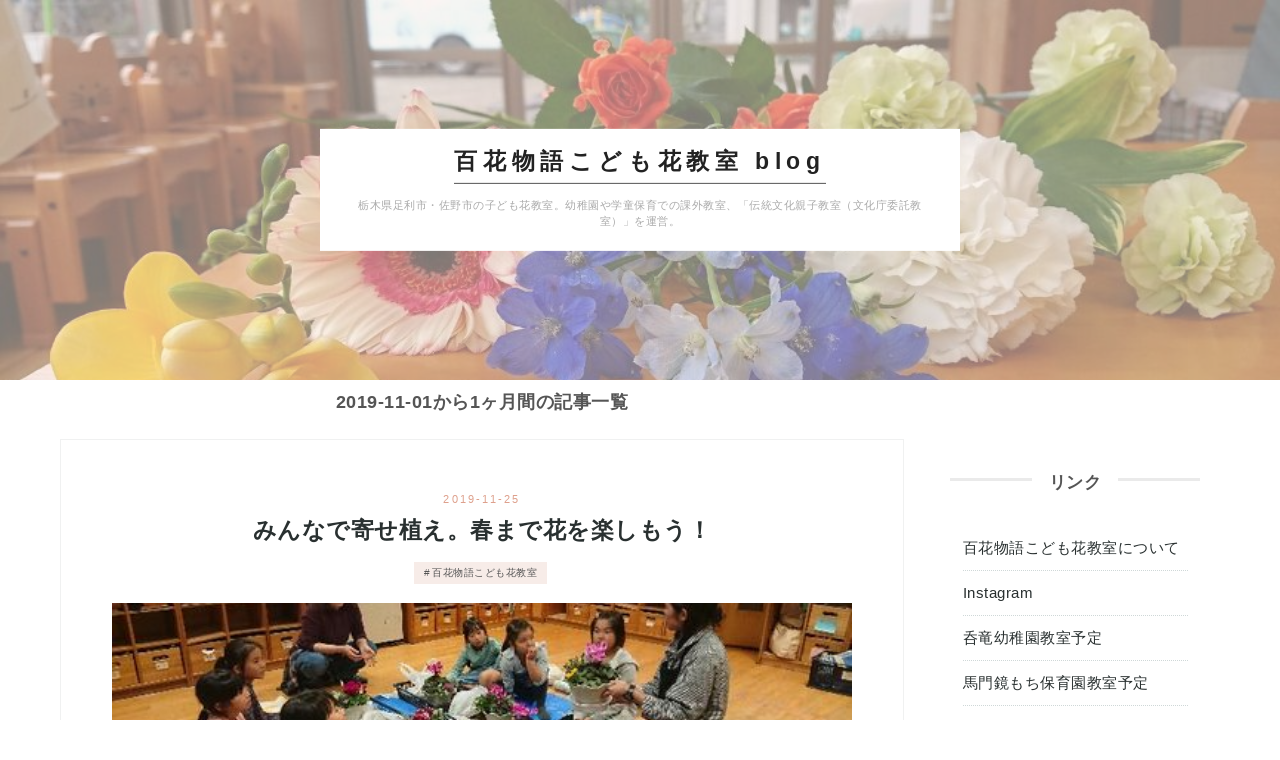

--- FILE ---
content_type: text/html; charset=utf-8
request_url: https://www.100ka-flower.com/archive/2019/11
body_size: 9895
content:
<!DOCTYPE html>
<html
  lang="ja"

data-admin-domain="//blog.hatena.ne.jp"
data-admin-origin="https://blog.hatena.ne.jp"
data-author="kodomohanakyousitu100ka"
data-avail-langs="ja en"
data-blog="kodomohanakyousitu100ka.hatenablog.com"
data-blog-comments-top-is-new="1"
data-blog-host="kodomohanakyousitu100ka.hatenablog.com"
data-blog-is-public="1"
data-blog-name="百花物語こども花教室 blog"
data-blog-owner="kodomohanakyousitu100ka"
data-blog-show-ads=""
data-blog-show-sleeping-ads=""
data-blog-uri="https://www.100ka-flower.com/"
data-blog-uuid="17680117127209134470"
data-blogs-uri-base="https://www.100ka-flower.com"
data-brand="pro"
data-data-layer="{&quot;hatenablog&quot;:{&quot;admin&quot;:{},&quot;analytics&quot;:{&quot;brand_property_id&quot;:&quot;&quot;,&quot;measurement_id&quot;:&quot;&quot;,&quot;non_sampling_property_id&quot;:&quot;&quot;,&quot;property_id&quot;:&quot;UA-158935044-1&quot;,&quot;separated_property_id&quot;:&quot;UA-29716941-24&quot;},&quot;blog&quot;:{&quot;blog_id&quot;:&quot;17680117127209134470&quot;,&quot;content_seems_japanese&quot;:&quot;true&quot;,&quot;disable_ads&quot;:&quot;custom_domain&quot;,&quot;enable_ads&quot;:&quot;false&quot;,&quot;enable_keyword_link&quot;:&quot;false&quot;,&quot;entry_show_footer_related_entries&quot;:&quot;true&quot;,&quot;force_pc_view&quot;:&quot;true&quot;,&quot;is_public&quot;:&quot;true&quot;,&quot;is_responsive_view&quot;:&quot;true&quot;,&quot;is_sleeping&quot;:&quot;false&quot;,&quot;lang&quot;:&quot;ja&quot;,&quot;name&quot;:&quot;\u767e\u82b1\u7269\u8a9e\u3053\u3069\u3082\u82b1\u6559\u5ba4 blog&quot;,&quot;owner_name&quot;:&quot;kodomohanakyousitu100ka&quot;,&quot;uri&quot;:&quot;https://www.100ka-flower.com/&quot;},&quot;brand&quot;:&quot;pro&quot;,&quot;page_id&quot;:&quot;archive&quot;,&quot;permalink_entry&quot;:null,&quot;pro&quot;:&quot;pro&quot;,&quot;router_type&quot;:&quot;blogs&quot;}}"
data-device="pc"
data-dont-recommend-pro="false"
data-global-domain="https://hatena.blog"
data-globalheader-color="b"
data-globalheader-type="pc"
data-has-touch-view="1"
data-help-url="https://help.hatenablog.com"
data-hide-header="1"
data-no-suggest-touch-view="1"
data-page="archive"
data-parts-domain="https://hatenablog-parts.com"
data-plus-available="1"
data-pro="true"
data-router-type="blogs"
data-sentry-dsn="https://03a33e4781a24cf2885099fed222b56d@sentry.io/1195218"
data-sentry-environment="production"
data-sentry-sample-rate="0.1"
data-static-domain="https://cdn.blog.st-hatena.com"
data-version="d5c92a0aff4e401fe763ec66848511"



  itemscope
  itemtype="http://schema.org/Blog"


  data-initial-state="{}"

  >
  <head prefix="og: http://ogp.me/ns# fb: http://ogp.me/ns/fb#">

  

  
  <meta name="viewport" content="width=device-width, initial-scale=1.0" />


  


  
  <meta name="Hatena::Bookmark" content="nocomment"/>


  <meta name="robots" content="max-image-preview:large" />


  <meta charset="utf-8"/>
  <meta http-equiv="X-UA-Compatible" content="IE=7; IE=9; IE=10; IE=11" />
  <title>2019-11-01から1ヶ月間の記事一覧 - 百花物語こども花教室 blog</title>

  
  <link rel="canonical" href="https://www.100ka-flower.com/archive/2019/11"/>



  

<meta itemprop="name" content="2019-11-01から1ヶ月間の記事一覧 - 百花物語こども花教室 blog"/>

  <meta itemprop="image" content="https://cdn.blog.st-hatena.com/images/theme/og-image-1500.png"/>


  <meta property="og:title" content="2019-11-01から1ヶ月間の記事一覧 - 百花物語こども花教室 blog"/>
<meta property="og:type" content="blog"/>
  <meta property="og:url" content="https://www.100ka-flower.com/archive/2019/11"/>

  
  
  
  <meta property="og:image" content="https://cdn.blog.st-hatena.com/images/theme/og-image-1500.png"/>

<meta property="og:image:alt" content="2019-11-01から1ヶ月間の記事一覧 - 百花物語こども花教室 blog"/>
  <meta property="og:description" content="栃木県足利市・佐野市の子ども花教室。幼稚園や学童保育での課外教室、「伝統文化親子教室（文化庁委託教室）」を運営。" />
<meta property="og:site_name" content="百花物語こども花教室 blog"/>

    <meta name="twitter:card" content="summary" />  <meta name="twitter:title" content="2019-11-01から1ヶ月間の記事一覧 - 百花物語こども花教室 blog" />  <meta name="twitter:description" content="栃木県足利市・佐野市の子ども花教室。幼稚園や学童保育での課外教室、「伝統文化親子教室（文化庁委託教室）」を運営。" />  <meta name="twitter:app:name:iphone" content="はてなブログアプリ" />
  <meta name="twitter:app:id:iphone" content="583299321" />
  <meta name="twitter:app:url:iphone" content="hatenablog:///open?uri=https%3A%2F%2Fwww.100ka-flower.com%2Farchive%2F2019%2F11" />
  
    <meta name="google-site-verification" content="gTtP0gzl1G1BUOhoFYFOHMmbglTn_C2ahVKrE_0Z-AI" />


  
<script
  id="embed-gtm-data-layer-loader"
  data-data-layer-page-specific=""
>
(function() {
  function loadDataLayer(elem, attrName) {
    if (!elem) { return {}; }
    var json = elem.getAttribute(attrName);
    if (!json) { return {}; }
    return JSON.parse(json);
  }

  var globalVariables = loadDataLayer(
    document.documentElement,
    'data-data-layer'
  );
  var pageSpecificVariables = loadDataLayer(
    document.getElementById('embed-gtm-data-layer-loader'),
    'data-data-layer-page-specific'
  );

  var variables = [globalVariables, pageSpecificVariables];

  if (!window.dataLayer) {
    window.dataLayer = [];
  }

  for (var i = 0; i < variables.length; i++) {
    window.dataLayer.push(variables[i]);
  }
})();
</script>

<!-- Google Tag Manager -->
<script>(function(w,d,s,l,i){w[l]=w[l]||[];w[l].push({'gtm.start':
new Date().getTime(),event:'gtm.js'});var f=d.getElementsByTagName(s)[0],
j=d.createElement(s),dl=l!='dataLayer'?'&l='+l:'';j.async=true;j.src=
'https://www.googletagmanager.com/gtm.js?id='+i+dl;f.parentNode.insertBefore(j,f);
})(window,document,'script','dataLayer','GTM-P4CXTW');</script>
<!-- End Google Tag Manager -->











  <link rel="shortcut icon" href="https://www.100ka-flower.com/icon/favicon">
<link rel="apple-touch-icon" href="https://www.100ka-flower.com/icon/touch">
<link rel="icon" sizes="192x192" href="https://www.100ka-flower.com/icon/link">

  

<link rel="alternate" type="application/atom+xml" title="Atom" href="https://www.100ka-flower.com/feed"/>
<link rel="alternate" type="application/rss+xml" title="RSS2.0" href="https://www.100ka-flower.com/rss"/>

  
  
  <link rel="author" href="http://www.hatena.ne.jp/kodomohanakyousitu100ka/">


  

  
      <link rel="preload" href="https://cdn.image.st-hatena.com/image/scale/1faa87c6aa153238df36499a6eef9e0f0a5bef5f/backend=imagemagick;height=500;quality=80;version=1;width=500/https%3A%2F%2Fcdn-ak.f.st-hatena.com%2Fimages%2Ffotolife%2Fk%2Fkodomohanakyousitu100ka%2F20191125%2F20191125232344.jpg" as="image"/>


  
    
<link rel="stylesheet" type="text/css" href="https://cdn.blog.st-hatena.com/css/blog.css?version=d5c92a0aff4e401fe763ec66848511"/>

    
  <link rel="stylesheet" type="text/css" href="https://usercss.blog.st-hatena.com/blog_style/17680117127209134470/72bc003b6e6314eca73fbb0464ece052f99e3395"/>
  
  

  

  
<script> </script>

  
<style>
  div#google_afc_user,
  div.google-afc-user-container,
  div.google_afc_image,
  div.google_afc_blocklink {
      display: block !important;
  }
</style>


  

  

  

  

</head>

  <body class="page-archive globalheader-off globalheader-ng-enabled">
    

<div id="globalheader-container"
  data-brand="hatenablog"
  style="display: none"
  >
  <iframe id="globalheader" height="37" frameborder="0" allowTransparency="true"></iframe>
</div>


  
  
  

  <div id="container">
    <div id="container-inner">
      <header id="blog-title" data-brand="hatenablog">
  <div id="blog-title-inner" >
    <div id="blog-title-content">
      <h1 id="title"><a href="https://www.100ka-flower.com/">百花物語こども花教室 blog</a></h1>
      
        <h2 id="blog-description">栃木県足利市・佐野市の子ども花教室。幼稚園や学童保育での課外教室、「伝統文化親子教室（文化庁委託教室）」を運営。</h2>
      
    </div>
  </div>
</header>

      

      
        
      
      



<div id="content">
  <div id="content-inner">
    <div id="wrapper">
      <div id="main">
        <div id="main-inner">
          

          



          

          
            <h2 class="archive-heading">
              2019-11-01から1ヶ月間の記事一覧
            </h2>
          

          
            <div class="archive-entries">
              
                
                  <section class="archive-entry test-archive-entry autopagerize_page_element" data-uuid="26006613471352142">
<div class="archive-entry-header">
  <div class="date archive-date">
    <a href="https://www.100ka-flower.com/archive/2019/11/25" rel="nofollow">
      <time datetime="2019-11-25" title="2019-11-25">
        <span class="date-year">2019</span><span class="hyphen">-</span><span class="date-month">11</span><span class="hyphen">-</span><span class="date-day">25</span>
      </time>
    </a>
  </div>

  <h1 class="entry-title">
    <a class="entry-title-link" href="https://www.100ka-flower.com/entry/2019/11/25/233506">みんなで寄せ植え。春まで花を楽しもう！</a>
    
    
  </h1>
</div>


  <div class="categories">
    
      <a href="https://www.100ka-flower.com/archive/category/%E7%99%BE%E8%8A%B1%E7%89%A9%E8%AA%9E%E3%81%93%E3%81%A9%E3%82%82%E8%8A%B1%E6%95%99%E5%AE%A4" class="archive-category-link category-百花物語こども花教室">百花物語こども花教室</a>
    
  </div>


  <a href="https://www.100ka-flower.com/entry/2019/11/25/233506" class="entry-thumb-link">
    <div class="entry-thumb" style="background-image: url('https://cdn.image.st-hatena.com/image/scale/1faa87c6aa153238df36499a6eef9e0f0a5bef5f/backend=imagemagick;height=500;quality=80;version=1;width=500/https%3A%2F%2Fcdn-ak.f.st-hatena.com%2Fimages%2Ffotolife%2Fk%2Fkodomohanakyousitu100ka%2F20191125%2F20191125232344.jpg');">
    </div>
  </a>
<div class="archive-entry-body">
  <p class="entry-description">
    
      今年は４年ぶりに お教室で寄せ植えを行いました。先生は、地元でお花を育てている本島さん。 本島園芸ホームページ - 栃木県佐野市の花屋 今日使うお花は、種から育てたものということ。 本島さんの愛情たっぷりのお花たちです。 鉢に土を入れるときの注意…
    
  </p>

  
    <div class="archive-entry-tags-wrapper">
  <div class="archive-entry-tags">  </div>
</div>

  

  <span class="social-buttons">
    
    
      <a href="https://b.hatena.ne.jp/entry/s/www.100ka-flower.com/entry/2019/11/25/233506" class="bookmark-widget-counter">
        <img src="https://b.hatena.ne.jp/entry/image/https://www.100ka-flower.com/entry/2019/11/25/233506" alt="はてなブックマーク - みんなで寄せ植え。春まで花を楽しもう！" />
      </a>
    

    <span
      class="star-container"
      data-hatena-star-container
      data-hatena-star-url="https://www.100ka-flower.com/entry/2019/11/25/233506"
      data-hatena-star-title="みんなで寄せ植え。春まで花を楽しもう！"
      data-hatena-star-variant="profile-icon"
      data-hatena-star-profile-url-template="https://blog.hatena.ne.jp/{username}/"
    ></span>
  </span>
</div>
</section>
              
                
                  <section class="archive-entry test-archive-entry autopagerize_page_element" data-uuid="26006613470036459">
<div class="archive-entry-header">
  <div class="date archive-date">
    <a href="https://www.100ka-flower.com/archive/2019/11/23" rel="nofollow">
      <time datetime="2019-11-23" title="2019-11-23">
        <span class="date-year">2019</span><span class="hyphen">-</span><span class="date-month">11</span><span class="hyphen">-</span><span class="date-day">23</span>
      </time>
    </a>
  </div>

  <h1 class="entry-title">
    <a class="entry-title-link" href="https://www.100ka-flower.com/entry/2019/11/23/180638">ふじおか幼稚園  体験教室</a>
    
    
  </h1>
</div>


  <div class="categories">
    
      <a href="https://www.100ka-flower.com/archive/category/%E7%99%BE%E8%8A%B1%E7%89%A9%E8%AA%9E%E3%81%93%E3%81%A9%E3%82%82%E8%8A%B1%E6%95%99%E5%AE%A4" class="archive-category-link category-百花物語こども花教室">百花物語こども花教室</a>
    
  </div>


  <a href="https://www.100ka-flower.com/entry/2019/11/23/180638" class="entry-thumb-link">
    <div class="entry-thumb" style="background-image: url('https://cdn.image.st-hatena.com/image/scale/2a54bd2c96f61c807181aa1db6074d761b837f9f/backend=imagemagick;height=500;quality=80;version=1;width=500/https%3A%2F%2Fcdn-ak.f.st-hatena.com%2Fimages%2Ffotolife%2Fk%2Fkodomohanakyousitu100ka%2F20191123%2F20191123175211.jpg');">
    </div>
  </a>
<div class="archive-entry-body">
  <p class="entry-description">
    
      たくさんの参加 ありがとうございました！ 今回の体験教室のテーマはひつじさん 絵本「ナナカラやまものがたり」から「はなひつじやま」を取り上げ、ひつじさんの気持ちを考えながら花を生けてもらいました。 最初は、ビクビクしながら花を切っていたみんな…
    
  </p>

  
    <div class="archive-entry-tags-wrapper">
  <div class="archive-entry-tags">  </div>
</div>

  

  <span class="social-buttons">
    
    
      <a href="https://b.hatena.ne.jp/entry/s/www.100ka-flower.com/entry/2019/11/23/180638" class="bookmark-widget-counter">
        <img src="https://b.hatena.ne.jp/entry/image/https://www.100ka-flower.com/entry/2019/11/23/180638" alt="はてなブックマーク - ふじおか幼稚園  体験教室" />
      </a>
    

    <span
      class="star-container"
      data-hatena-star-container
      data-hatena-star-url="https://www.100ka-flower.com/entry/2019/11/23/180638"
      data-hatena-star-title="ふじおか幼稚園  体験教室"
      data-hatena-star-variant="profile-icon"
      data-hatena-star-profile-url-template="https://blog.hatena.ne.jp/{username}/"
    ></span>
  </span>
</div>
</section>

                  <section class="archive-entry test-archive-entry autopagerize_page_element" data-uuid="26006613470013696">
<div class="archive-entry-header">
  <div class="date archive-date">
    <a href="https://www.100ka-flower.com/archive/2019/11/23" rel="nofollow">
      <time datetime="2019-11-23" title="2019-11-23">
        <span class="date-year">2019</span><span class="hyphen">-</span><span class="date-month">11</span><span class="hyphen">-</span><span class="date-day">23</span>
      </time>
    </a>
  </div>

  <h1 class="entry-title">
    <a class="entry-title-link" href="https://www.100ka-flower.com/entry/2019/11/23/172945">伝統文化こども花教室足利  ９回目</a>
    
    
  </h1>
</div>


  <div class="categories">
    
      <a href="https://www.100ka-flower.com/archive/category/%E4%BC%9D%E7%B5%B1%E6%96%87%E5%8C%96%E3%81%93%E3%81%A9%E3%82%82%E8%8A%B1%E6%95%99%E5%AE%A4%E8%B6%B3%E5%88%A9" class="archive-category-link category-伝統文化こども花教室足利">伝統文化こども花教室足利</a>
    
  </div>


  <a href="https://www.100ka-flower.com/entry/2019/11/23/172945" class="entry-thumb-link">
    <div class="entry-thumb" style="background-image: url('https://cdn.image.st-hatena.com/image/scale/e797d7d70ada0275611e787c2eeedc27949e3238/backend=imagemagick;height=500;quality=80;version=1;width=500/https%3A%2F%2Fcdn-ak.f.st-hatena.com%2Fimages%2Ffotolife%2Fk%2Fkodomohanakyousitu100ka%2F20191123%2F20191123172219.jpg');">
    </div>
  </a>
<div class="archive-entry-body">
  <p class="entry-description">
    
      足利市生涯学習センターで 今日は９回目のお教室でした。 インフルエンザの足音も聞こえてきた11月下旬。それでも８割の出席率。みんなの元気な顔が見られて嬉しいです。 同じ花材を使っていても、その子の考え方や綺麗と思える花の向き等で作品は大きく変わ…
    
  </p>

  
    <div class="archive-entry-tags-wrapper">
  <div class="archive-entry-tags">  </div>
</div>

  

  <span class="social-buttons">
    
    
      <a href="https://b.hatena.ne.jp/entry/s/www.100ka-flower.com/entry/2019/11/23/172945" class="bookmark-widget-counter">
        <img src="https://b.hatena.ne.jp/entry/image/https://www.100ka-flower.com/entry/2019/11/23/172945" alt="はてなブックマーク - 伝統文化こども花教室足利  ９回目" />
      </a>
    

    <span
      class="star-container"
      data-hatena-star-container
      data-hatena-star-url="https://www.100ka-flower.com/entry/2019/11/23/172945"
      data-hatena-star-title="伝統文化こども花教室足利  ９回目"
      data-hatena-star-variant="profile-icon"
      data-hatena-star-profile-url-template="https://blog.hatena.ne.jp/{username}/"
    ></span>
  </span>
</div>
</section>
              
                
                  <section class="archive-entry test-archive-entry autopagerize_page_element" data-uuid="26006613468705790">
<div class="archive-entry-header">
  <div class="date archive-date">
    <a href="https://www.100ka-flower.com/archive/2019/11/20" rel="nofollow">
      <time datetime="2019-11-20" title="2019-11-20">
        <span class="date-year">2019</span><span class="hyphen">-</span><span class="date-month">11</span><span class="hyphen">-</span><span class="date-day">20</span>
      </time>
    </a>
  </div>

  <h1 class="entry-title">
    <a class="entry-title-link" href="https://www.100ka-flower.com/entry/2019/11/20/200158">山川保育所からの夕焼け</a>
    
    
  </h1>
</div>



  <a href="https://www.100ka-flower.com/entry/2019/11/20/200158" class="entry-thumb-link">
    <div class="entry-thumb" style="background-image: url('https://cdn.image.st-hatena.com/image/scale/56a71b2be4679398ba2783895187f435f3a8a22b/backend=imagemagick;height=500;quality=80;version=1;width=500/https%3A%2F%2Fcdn-ak.f.st-hatena.com%2Fimages%2Ffotolife%2Fk%2Fkodomohanakyousitu100ka%2F20191120%2F20191120195023.jpg');">
    </div>
  </a>
<div class="archive-entry-body">
  <p class="entry-description">
    
      こどもを預けていた山川保育所から見た17時の空。 保護者会研修でワークショップを行ったあと、あまりに綺麗なので足を止めました。
    
  </p>

  
    <div class="archive-entry-tags-wrapper">
  <div class="archive-entry-tags">  </div>
</div>

  

  <span class="social-buttons">
    
    
      <a href="https://b.hatena.ne.jp/entry/s/www.100ka-flower.com/entry/2019/11/20/200158" class="bookmark-widget-counter">
        <img src="https://b.hatena.ne.jp/entry/image/https://www.100ka-flower.com/entry/2019/11/20/200158" alt="はてなブックマーク - 山川保育所からの夕焼け" />
      </a>
    

    <span
      class="star-container"
      data-hatena-star-container
      data-hatena-star-url="https://www.100ka-flower.com/entry/2019/11/20/200158"
      data-hatena-star-title="山川保育所からの夕焼け"
      data-hatena-star-variant="profile-icon"
      data-hatena-star-profile-url-template="https://blog.hatena.ne.jp/{username}/"
    ></span>
  </span>
</div>
</section>

                  <section class="archive-entry test-archive-entry autopagerize_page_element" data-uuid="26006613468700675">
<div class="archive-entry-header">
  <div class="date archive-date">
    <a href="https://www.100ka-flower.com/archive/2019/11/20" rel="nofollow">
      <time datetime="2019-11-20" title="2019-11-20">
        <span class="date-year">2019</span><span class="hyphen">-</span><span class="date-month">11</span><span class="hyphen">-</span><span class="date-day">20</span>
      </time>
    </a>
  </div>

  <h1 class="entry-title">
    <a class="entry-title-link" href="https://www.100ka-flower.com/entry/2019/11/20/194824">自分のための時間を</a>
    
    
  </h1>
</div>



  <a href="https://www.100ka-flower.com/entry/2019/11/20/194824" class="entry-thumb-link">
    <div class="entry-thumb" style="background-image: url('https://cdn.image.st-hatena.com/image/scale/5d4c52a315b1134226aca382cfb8b243533e1809/backend=imagemagick;height=500;quality=80;version=1;width=500/https%3A%2F%2Fcdn-ak.f.st-hatena.com%2Fimages%2Ffotolife%2Fk%2Fkodomohanakyousitu100ka%2F20191120%2F20191120194449.jpg');">
    </div>
  </a>
<div class="archive-entry-body">
  <p class="entry-description">
    
      山川保育所保護者会の研修にお邪魔しました。 ここは、我が子二人が巣立った場所。あれから17年経つけれど、親の私が戻れる場所のひとつです。 それに当時の担任の先生が異動で戻ってきているのです。また同じ場所で会えるなんて、なんて嬉しいことなのでし…
    
  </p>

  
    <div class="archive-entry-tags-wrapper">
  <div class="archive-entry-tags">  </div>
</div>

  

  <span class="social-buttons">
    
    
      <a href="https://b.hatena.ne.jp/entry/s/www.100ka-flower.com/entry/2019/11/20/194824" class="bookmark-widget-counter">
        <img src="https://b.hatena.ne.jp/entry/image/https://www.100ka-flower.com/entry/2019/11/20/194824" alt="はてなブックマーク - 自分のための時間を" />
      </a>
    

    <span
      class="star-container"
      data-hatena-star-container
      data-hatena-star-url="https://www.100ka-flower.com/entry/2019/11/20/194824"
      data-hatena-star-title="自分のための時間を"
      data-hatena-star-variant="profile-icon"
      data-hatena-star-profile-url-template="https://blog.hatena.ne.jp/{username}/"
    ></span>
  </span>
</div>
</section>
              
                
                  <section class="archive-entry test-archive-entry autopagerize_page_element" data-uuid="26006613468032856">
<div class="archive-entry-header">
  <div class="date archive-date">
    <a href="https://www.100ka-flower.com/archive/2019/11/19" rel="nofollow">
      <time datetime="2019-11-19" title="2019-11-19">
        <span class="date-year">2019</span><span class="hyphen">-</span><span class="date-month">11</span><span class="hyphen">-</span><span class="date-day">19</span>
      </time>
    </a>
  </div>

  <h1 class="entry-title">
    <a class="entry-title-link" href="https://www.100ka-flower.com/entry/2019/11/19/083431">呑竜幼稚園 体験教室</a>
    
    
  </h1>
</div>


  <div class="categories">
    
      <a href="https://www.100ka-flower.com/archive/category/%E7%99%BE%E8%8A%B1%E7%89%A9%E8%AA%9E%E3%81%93%E3%81%A9%E3%82%82%E8%8A%B1%E6%95%99%E5%AE%A4" class="archive-category-link category-百花物語こども花教室">百花物語こども花教室</a>
    
  </div>


  <a href="https://www.100ka-flower.com/entry/2019/11/19/083431" class="entry-thumb-link">
    <div class="entry-thumb" style="background-image: url('https://cdn.image.st-hatena.com/image/scale/eeac581988a278a08d4e6040c072c3e988a488d2/backend=imagemagick;height=500;quality=80;version=1;width=500/https%3A%2F%2Fcdn-ak.f.st-hatena.com%2Fimages%2Ffotolife%2Fk%2Fkodomohanakyousitu100ka%2F20191119%2F20191119082557.jpg');">
    </div>
  </a>
<div class="archive-entry-body">
  <p class="entry-description">
    
      幼稚園に花を搬入するときに、すでにその入り口でまっていてくれたお子さんがひとり。 私たちは、それだけで嬉しいです。 その子も 「たのしみにしていた。うれしい！」 私たちも「嬉しい」。 なんて素晴らしいスタートでしょう♪ そういう気持ちを これから…
    
  </p>

  
    <div class="archive-entry-tags-wrapper">
  <div class="archive-entry-tags">  </div>
</div>

  

  <span class="social-buttons">
    
    
      <a href="https://b.hatena.ne.jp/entry/s/www.100ka-flower.com/entry/2019/11/19/083431" class="bookmark-widget-counter">
        <img src="https://b.hatena.ne.jp/entry/image/https://www.100ka-flower.com/entry/2019/11/19/083431" alt="はてなブックマーク - 呑竜幼稚園 体験教室" />
      </a>
    

    <span
      class="star-container"
      data-hatena-star-container
      data-hatena-star-url="https://www.100ka-flower.com/entry/2019/11/19/083431"
      data-hatena-star-title="呑竜幼稚園 体験教室"
      data-hatena-star-variant="profile-icon"
      data-hatena-star-profile-url-template="https://blog.hatena.ne.jp/{username}/"
    ></span>
  </span>
</div>
</section>
              
                
                  <section class="archive-entry test-archive-entry autopagerize_page_element" data-uuid="26006613467296693">
<div class="archive-entry-header">
  <div class="date archive-date">
    <a href="https://www.100ka-flower.com/archive/2019/11/17" rel="nofollow">
      <time datetime="2019-11-17" title="2019-11-17">
        <span class="date-year">2019</span><span class="hyphen">-</span><span class="date-month">11</span><span class="hyphen">-</span><span class="date-day">17</span>
      </time>
    </a>
  </div>

  <h1 class="entry-title">
    <a class="entry-title-link" href="https://www.100ka-flower.com/entry/2019/11/17/192458">町内会主催のいけばなにお邪魔してきました。</a>
    
    
  </h1>
</div>



  <a href="https://www.100ka-flower.com/entry/2019/11/17/192458" class="entry-thumb-link">
    <div class="entry-thumb" style="background-image: url('https://cdn.image.st-hatena.com/image/scale/4804990ef84df467d5aff031151a82d2f7a48d55/backend=imagemagick;height=500;quality=80;version=1;width=500/https%3A%2F%2Fcdn-ak.f.st-hatena.com%2Fimages%2Ffotolife%2Fk%2Fkodomohanakyousitu100ka%2F20191117%2F20191117192022.jpg');">
    </div>
  </a>
<div class="archive-entry-body">
  <p class="entry-description">
    
      この日は 佐野市米山南町会の女性のみなさんと。 この町会が管理する公園には 色づくドウダンツツジや四季咲きのバラなどがあるので、それを使わせてもらいました。 季節がら、ちょっと花が足りないので 地元のバラ園さんのものを使わせていただきながら、作…
    
  </p>

  
    <div class="archive-entry-tags-wrapper">
  <div class="archive-entry-tags">  </div>
</div>

  

  <span class="social-buttons">
    
    
      <a href="https://b.hatena.ne.jp/entry/s/www.100ka-flower.com/entry/2019/11/17/192458" class="bookmark-widget-counter">
        <img src="https://b.hatena.ne.jp/entry/image/https://www.100ka-flower.com/entry/2019/11/17/192458" alt="はてなブックマーク - 町内会主催のいけばなにお邪魔してきました。" />
      </a>
    

    <span
      class="star-container"
      data-hatena-star-container
      data-hatena-star-url="https://www.100ka-flower.com/entry/2019/11/17/192458"
      data-hatena-star-title="町内会主催のいけばなにお邪魔してきました。"
      data-hatena-star-variant="profile-icon"
      data-hatena-star-profile-url-template="https://blog.hatena.ne.jp/{username}/"
    ></span>
  </span>
</div>
</section>
              
                
                  <section class="archive-entry test-archive-entry autopagerize_page_element" data-uuid="26006613466643565">
<div class="archive-entry-header">
  <div class="date archive-date">
    <a href="https://www.100ka-flower.com/archive/2019/11/16" rel="nofollow">
      <time datetime="2019-11-16" title="2019-11-16">
        <span class="date-year">2019</span><span class="hyphen">-</span><span class="date-month">11</span><span class="hyphen">-</span><span class="date-day">16</span>
      </time>
    </a>
  </div>

  <h1 class="entry-title">
    <a class="entry-title-link" href="https://www.100ka-flower.com/entry/2019/11/16/112202">色づくドウダンツツジ</a>
    
    
  </h1>
</div>



  <a href="https://www.100ka-flower.com/entry/2019/11/16/112202" class="entry-thumb-link">
    <div class="entry-thumb" style="background-image: url('https://cdn.image.st-hatena.com/image/scale/943f2d2db42b5df36626b16d6f315a23f75d77a6/backend=imagemagick;height=500;quality=80;version=1;width=500/https%3A%2F%2Fcdn-ak.f.st-hatena.com%2Fimages%2Ffotolife%2Fk%2Fkodomohanakyousitu100ka%2F20191116%2F20191116112142.jpg');">
    </div>
  </a>
<div class="archive-entry-body">
  <p class="entry-description">
    
      今日は秋の風景を盛花(もりばな)で表現してもらっています。 手前に色づくドウダンツツジ、奥の低いところには、まだ緑のものを配置。 高低差でも季節を表現していきます。
    
  </p>

  
    <div class="archive-entry-tags-wrapper">
  <div class="archive-entry-tags">  </div>
</div>

  

  <span class="social-buttons">
    
    
      <a href="https://b.hatena.ne.jp/entry/s/www.100ka-flower.com/entry/2019/11/16/112202" class="bookmark-widget-counter">
        <img src="https://b.hatena.ne.jp/entry/image/https://www.100ka-flower.com/entry/2019/11/16/112202" alt="はてなブックマーク - 色づくドウダンツツジ" />
      </a>
    

    <span
      class="star-container"
      data-hatena-star-container
      data-hatena-star-url="https://www.100ka-flower.com/entry/2019/11/16/112202"
      data-hatena-star-title="色づくドウダンツツジ"
      data-hatena-star-variant="profile-icon"
      data-hatena-star-profile-url-template="https://blog.hatena.ne.jp/{username}/"
    ></span>
  </span>
</div>
</section>
              
                
                  <section class="archive-entry test-archive-entry autopagerize_page_element" data-uuid="26006613458987886">
<div class="archive-entry-header">
  <div class="date archive-date">
    <a href="https://www.100ka-flower.com/archive/2019/11/01" rel="nofollow">
      <time datetime="2019-11-01" title="2019-11-01">
        <span class="date-year">2019</span><span class="hyphen">-</span><span class="date-month">11</span><span class="hyphen">-</span><span class="date-day">01</span>
      </time>
    </a>
  </div>

  <h1 class="entry-title">
    <a class="entry-title-link" href="https://www.100ka-flower.com/entry/2019/11/01/160328">洗心幼稚園　体験教室</a>
    
    
  </h1>
</div>



  <a href="https://www.100ka-flower.com/entry/2019/11/01/160328" class="entry-thumb-link">
    <div class="entry-thumb" style="background-image: url('https://cdn.image.st-hatena.com/image/scale/2e84646308283f9297bda6396894f2e293c2b8f1/backend=imagemagick;height=500;quality=80;version=1;width=500/https%3A%2F%2Fcdn-ak.f.st-hatena.com%2Fimages%2Ffotolife%2Fk%2Fkodomohanakyousitu100ka%2F20191031%2F20191031112522.jpg');">
    </div>
  </a>
<div class="archive-entry-body">
  <p class="entry-description">
    
      たくさんの参加、ありがとうございました✿ 22名の参加でした。賑やかでパワフル！ 今回の体験レッスンが第5週目ということもあり、いつもより多めの参加でした。 「スイミングがお休みだったので、おかあさんに言って申し込んでもらった」 「やりたかったか…
    
  </p>

  
    <div class="archive-entry-tags-wrapper">
  <div class="archive-entry-tags">  </div>
</div>

  

  <span class="social-buttons">
    
    
      <a href="https://b.hatena.ne.jp/entry/s/www.100ka-flower.com/entry/2019/11/01/160328" class="bookmark-widget-counter">
        <img src="https://b.hatena.ne.jp/entry/image/https://www.100ka-flower.com/entry/2019/11/01/160328" alt="はてなブックマーク - 洗心幼稚園　体験教室" />
      </a>
    

    <span
      class="star-container"
      data-hatena-star-container
      data-hatena-star-url="https://www.100ka-flower.com/entry/2019/11/01/160328"
      data-hatena-star-title="洗心幼稚園　体験教室"
      data-hatena-star-variant="profile-icon"
      data-hatena-star-profile-url-template="https://blog.hatena.ne.jp/{username}/"
    ></span>
  </span>
</div>
</section>
              
            </div>

          
        </div>

        
      </div>
    </div>

    
<aside id="box2">
  
  <div id="box2-inner">
    
      <div class="hatena-module hatena-module-links">
  <div class="hatena-module-title">
    リンク
  </div>
  <div class="hatena-module-body">
    <ul class="hatena-urllist">
      
        <li>
          <a href="/info">百花物語こども花教室について</a>
        </li>
      
        <li>
          <a href="https://www.instagram.com/yasuko.takemasa/">Instagram</a>
        </li>
      
        <li>
          <a href="https://www.100ka-flower.com/calendar_donryu">呑竜幼稚園教室予定</a>
        </li>
      
        <li>
          <a href="https://www.100ka-flower.com/calendar_kagamimochi">馬門鏡もち保育園教室予定</a>
        </li>
      
        <li>
          <a href="https://www.100ka-flower.com/calendar_sensin">洗心幼稚園教室予定</a>
        </li>
      
        <li>
          <a href="https://www.100ka-flower.com/calendar_fujioka">ふじおか幼稚園教室</a>
        </li>
      
        <li>
          <a href="https://www.100ka-flower.com/calendar_atelirsanohorigome">アトリエ・佐野堀米教室予定</a>
        </li>
      
    </ul>
  </div>
</div>

    
      <div class="hatena-module hatena-module-recent-entries ">
  <div class="hatena-module-title">
    <a href="https://www.100ka-flower.com/archive">
      最新記事
    </a>
  </div>
  <div class="hatena-module-body">
    <ul class="recent-entries hatena-urllist ">
  
  
    
    <li class="urllist-item recent-entries-item">
      <div class="urllist-item-inner recent-entries-item-inner">
        
          
          
          <a href="https://www.100ka-flower.com/entry/2026/01/22/174053" class="urllist-title-link recent-entries-title-link  urllist-title recent-entries-title">教科書にない正解を探す時間</a>




          
          

                </div>
    </li>
  
    
    <li class="urllist-item recent-entries-item">
      <div class="urllist-item-inner recent-entries-item-inner">
        
          
          
          <a href="https://www.100ka-flower.com/entry/2025/10/15/121954" class="urllist-title-link recent-entries-title-link  urllist-title recent-entries-title">「なるほど展」会場装花 ～生け込み体験のご案内～</a>




          
          

                </div>
    </li>
  
    
    <li class="urllist-item recent-entries-item">
      <div class="urllist-item-inner recent-entries-item-inner">
        
          
          
          <a href="https://www.100ka-flower.com/entry/2025/09/30/143200" class="urllist-title-link recent-entries-title-link  urllist-title recent-entries-title">振替受講について　お教室からのお願い</a>




          
          

                </div>
    </li>
  
    
    <li class="urllist-item recent-entries-item">
      <div class="urllist-item-inner recent-entries-item-inner">
        
          
          
          <a href="https://www.100ka-flower.com/entry/2025/07/13/104655" class="urllist-title-link recent-entries-title-link  urllist-title recent-entries-title">今年も夏休みをいただきます！</a>




          
          

                </div>
    </li>
  
    
    <li class="urllist-item recent-entries-item">
      <div class="urllist-item-inner recent-entries-item-inner">
        
          
          
          <a href="https://www.100ka-flower.com/entry/2025/05/19/134801" class="urllist-title-link recent-entries-title-link  urllist-title recent-entries-title">5月の草むらのように</a>




          
          

                </div>
    </li>
  
</ul>

      </div>
</div>

    
      

<div class="hatena-module hatena-module-archive" data-archive-type="default" data-archive-url="https://www.100ka-flower.com/archive">
  <div class="hatena-module-title">
    <a href="https://www.100ka-flower.com/archive">月別アーカイブ</a>
  </div>
  <div class="hatena-module-body">
    
      
        <ul class="hatena-urllist">
          
            <li class="archive-module-year archive-module-year-hidden" data-year="2026">
              <div class="archive-module-button">
                <span class="archive-module-hide-button">▼</span>
                <span class="archive-module-show-button">▶</span>
              </div>
              <a href="https://www.100ka-flower.com/archive/2026" class="archive-module-year-title archive-module-year-2026">
                2026
              </a>
              <ul class="archive-module-months">
                
                  <li class="archive-module-month">
                    <a href="https://www.100ka-flower.com/archive/2026/01" class="archive-module-month-title archive-module-month-2026-1">
                      2026 / 1
                    </a>
                  </li>
                
              </ul>
            </li>
          
            <li class="archive-module-year archive-module-year-hidden" data-year="2025">
              <div class="archive-module-button">
                <span class="archive-module-hide-button">▼</span>
                <span class="archive-module-show-button">▶</span>
              </div>
              <a href="https://www.100ka-flower.com/archive/2025" class="archive-module-year-title archive-module-year-2025">
                2025
              </a>
              <ul class="archive-module-months">
                
                  <li class="archive-module-month">
                    <a href="https://www.100ka-flower.com/archive/2025/10" class="archive-module-month-title archive-module-month-2025-10">
                      2025 / 10
                    </a>
                  </li>
                
                  <li class="archive-module-month">
                    <a href="https://www.100ka-flower.com/archive/2025/09" class="archive-module-month-title archive-module-month-2025-9">
                      2025 / 9
                    </a>
                  </li>
                
                  <li class="archive-module-month">
                    <a href="https://www.100ka-flower.com/archive/2025/07" class="archive-module-month-title archive-module-month-2025-7">
                      2025 / 7
                    </a>
                  </li>
                
                  <li class="archive-module-month">
                    <a href="https://www.100ka-flower.com/archive/2025/05" class="archive-module-month-title archive-module-month-2025-5">
                      2025 / 5
                    </a>
                  </li>
                
                  <li class="archive-module-month">
                    <a href="https://www.100ka-flower.com/archive/2025/04" class="archive-module-month-title archive-module-month-2025-4">
                      2025 / 4
                    </a>
                  </li>
                
                  <li class="archive-module-month">
                    <a href="https://www.100ka-flower.com/archive/2025/03" class="archive-module-month-title archive-module-month-2025-3">
                      2025 / 3
                    </a>
                  </li>
                
                  <li class="archive-module-month">
                    <a href="https://www.100ka-flower.com/archive/2025/02" class="archive-module-month-title archive-module-month-2025-2">
                      2025 / 2
                    </a>
                  </li>
                
                  <li class="archive-module-month">
                    <a href="https://www.100ka-flower.com/archive/2025/01" class="archive-module-month-title archive-module-month-2025-1">
                      2025 / 1
                    </a>
                  </li>
                
              </ul>
            </li>
          
            <li class="archive-module-year archive-module-year-hidden" data-year="2024">
              <div class="archive-module-button">
                <span class="archive-module-hide-button">▼</span>
                <span class="archive-module-show-button">▶</span>
              </div>
              <a href="https://www.100ka-flower.com/archive/2024" class="archive-module-year-title archive-module-year-2024">
                2024
              </a>
              <ul class="archive-module-months">
                
                  <li class="archive-module-month">
                    <a href="https://www.100ka-flower.com/archive/2024/09" class="archive-module-month-title archive-module-month-2024-9">
                      2024 / 9
                    </a>
                  </li>
                
                  <li class="archive-module-month">
                    <a href="https://www.100ka-flower.com/archive/2024/08" class="archive-module-month-title archive-module-month-2024-8">
                      2024 / 8
                    </a>
                  </li>
                
                  <li class="archive-module-month">
                    <a href="https://www.100ka-flower.com/archive/2024/07" class="archive-module-month-title archive-module-month-2024-7">
                      2024 / 7
                    </a>
                  </li>
                
                  <li class="archive-module-month">
                    <a href="https://www.100ka-flower.com/archive/2024/05" class="archive-module-month-title archive-module-month-2024-5">
                      2024 / 5
                    </a>
                  </li>
                
                  <li class="archive-module-month">
                    <a href="https://www.100ka-flower.com/archive/2024/04" class="archive-module-month-title archive-module-month-2024-4">
                      2024 / 4
                    </a>
                  </li>
                
                  <li class="archive-module-month">
                    <a href="https://www.100ka-flower.com/archive/2024/02" class="archive-module-month-title archive-module-month-2024-2">
                      2024 / 2
                    </a>
                  </li>
                
              </ul>
            </li>
          
            <li class="archive-module-year archive-module-year-hidden" data-year="2023">
              <div class="archive-module-button">
                <span class="archive-module-hide-button">▼</span>
                <span class="archive-module-show-button">▶</span>
              </div>
              <a href="https://www.100ka-flower.com/archive/2023" class="archive-module-year-title archive-module-year-2023">
                2023
              </a>
              <ul class="archive-module-months">
                
                  <li class="archive-module-month">
                    <a href="https://www.100ka-flower.com/archive/2023/11" class="archive-module-month-title archive-module-month-2023-11">
                      2023 / 11
                    </a>
                  </li>
                
                  <li class="archive-module-month">
                    <a href="https://www.100ka-flower.com/archive/2023/10" class="archive-module-month-title archive-module-month-2023-10">
                      2023 / 10
                    </a>
                  </li>
                
                  <li class="archive-module-month">
                    <a href="https://www.100ka-flower.com/archive/2023/09" class="archive-module-month-title archive-module-month-2023-9">
                      2023 / 9
                    </a>
                  </li>
                
                  <li class="archive-module-month">
                    <a href="https://www.100ka-flower.com/archive/2023/08" class="archive-module-month-title archive-module-month-2023-8">
                      2023 / 8
                    </a>
                  </li>
                
                  <li class="archive-module-month">
                    <a href="https://www.100ka-flower.com/archive/2023/07" class="archive-module-month-title archive-module-month-2023-7">
                      2023 / 7
                    </a>
                  </li>
                
                  <li class="archive-module-month">
                    <a href="https://www.100ka-flower.com/archive/2023/06" class="archive-module-month-title archive-module-month-2023-6">
                      2023 / 6
                    </a>
                  </li>
                
                  <li class="archive-module-month">
                    <a href="https://www.100ka-flower.com/archive/2023/05" class="archive-module-month-title archive-module-month-2023-5">
                      2023 / 5
                    </a>
                  </li>
                
                  <li class="archive-module-month">
                    <a href="https://www.100ka-flower.com/archive/2023/04" class="archive-module-month-title archive-module-month-2023-4">
                      2023 / 4
                    </a>
                  </li>
                
                  <li class="archive-module-month">
                    <a href="https://www.100ka-flower.com/archive/2023/03" class="archive-module-month-title archive-module-month-2023-3">
                      2023 / 3
                    </a>
                  </li>
                
                  <li class="archive-module-month">
                    <a href="https://www.100ka-flower.com/archive/2023/01" class="archive-module-month-title archive-module-month-2023-1">
                      2023 / 1
                    </a>
                  </li>
                
              </ul>
            </li>
          
            <li class="archive-module-year archive-module-year-hidden" data-year="2022">
              <div class="archive-module-button">
                <span class="archive-module-hide-button">▼</span>
                <span class="archive-module-show-button">▶</span>
              </div>
              <a href="https://www.100ka-flower.com/archive/2022" class="archive-module-year-title archive-module-year-2022">
                2022
              </a>
              <ul class="archive-module-months">
                
                  <li class="archive-module-month">
                    <a href="https://www.100ka-flower.com/archive/2022/12" class="archive-module-month-title archive-module-month-2022-12">
                      2022 / 12
                    </a>
                  </li>
                
                  <li class="archive-module-month">
                    <a href="https://www.100ka-flower.com/archive/2022/11" class="archive-module-month-title archive-module-month-2022-11">
                      2022 / 11
                    </a>
                  </li>
                
                  <li class="archive-module-month">
                    <a href="https://www.100ka-flower.com/archive/2022/10" class="archive-module-month-title archive-module-month-2022-10">
                      2022 / 10
                    </a>
                  </li>
                
                  <li class="archive-module-month">
                    <a href="https://www.100ka-flower.com/archive/2022/09" class="archive-module-month-title archive-module-month-2022-9">
                      2022 / 9
                    </a>
                  </li>
                
                  <li class="archive-module-month">
                    <a href="https://www.100ka-flower.com/archive/2022/08" class="archive-module-month-title archive-module-month-2022-8">
                      2022 / 8
                    </a>
                  </li>
                
                  <li class="archive-module-month">
                    <a href="https://www.100ka-flower.com/archive/2022/07" class="archive-module-month-title archive-module-month-2022-7">
                      2022 / 7
                    </a>
                  </li>
                
                  <li class="archive-module-month">
                    <a href="https://www.100ka-flower.com/archive/2022/06" class="archive-module-month-title archive-module-month-2022-6">
                      2022 / 6
                    </a>
                  </li>
                
                  <li class="archive-module-month">
                    <a href="https://www.100ka-flower.com/archive/2022/05" class="archive-module-month-title archive-module-month-2022-5">
                      2022 / 5
                    </a>
                  </li>
                
                  <li class="archive-module-month">
                    <a href="https://www.100ka-flower.com/archive/2022/04" class="archive-module-month-title archive-module-month-2022-4">
                      2022 / 4
                    </a>
                  </li>
                
                  <li class="archive-module-month">
                    <a href="https://www.100ka-flower.com/archive/2022/03" class="archive-module-month-title archive-module-month-2022-3">
                      2022 / 3
                    </a>
                  </li>
                
                  <li class="archive-module-month">
                    <a href="https://www.100ka-flower.com/archive/2022/02" class="archive-module-month-title archive-module-month-2022-2">
                      2022 / 2
                    </a>
                  </li>
                
                  <li class="archive-module-month">
                    <a href="https://www.100ka-flower.com/archive/2022/01" class="archive-module-month-title archive-module-month-2022-1">
                      2022 / 1
                    </a>
                  </li>
                
              </ul>
            </li>
          
            <li class="archive-module-year archive-module-year-hidden" data-year="2021">
              <div class="archive-module-button">
                <span class="archive-module-hide-button">▼</span>
                <span class="archive-module-show-button">▶</span>
              </div>
              <a href="https://www.100ka-flower.com/archive/2021" class="archive-module-year-title archive-module-year-2021">
                2021
              </a>
              <ul class="archive-module-months">
                
                  <li class="archive-module-month">
                    <a href="https://www.100ka-flower.com/archive/2021/12" class="archive-module-month-title archive-module-month-2021-12">
                      2021 / 12
                    </a>
                  </li>
                
                  <li class="archive-module-month">
                    <a href="https://www.100ka-flower.com/archive/2021/11" class="archive-module-month-title archive-module-month-2021-11">
                      2021 / 11
                    </a>
                  </li>
                
                  <li class="archive-module-month">
                    <a href="https://www.100ka-flower.com/archive/2021/10" class="archive-module-month-title archive-module-month-2021-10">
                      2021 / 10
                    </a>
                  </li>
                
                  <li class="archive-module-month">
                    <a href="https://www.100ka-flower.com/archive/2021/09" class="archive-module-month-title archive-module-month-2021-9">
                      2021 / 9
                    </a>
                  </li>
                
                  <li class="archive-module-month">
                    <a href="https://www.100ka-flower.com/archive/2021/08" class="archive-module-month-title archive-module-month-2021-8">
                      2021 / 8
                    </a>
                  </li>
                
                  <li class="archive-module-month">
                    <a href="https://www.100ka-flower.com/archive/2021/07" class="archive-module-month-title archive-module-month-2021-7">
                      2021 / 7
                    </a>
                  </li>
                
                  <li class="archive-module-month">
                    <a href="https://www.100ka-flower.com/archive/2021/06" class="archive-module-month-title archive-module-month-2021-6">
                      2021 / 6
                    </a>
                  </li>
                
                  <li class="archive-module-month">
                    <a href="https://www.100ka-flower.com/archive/2021/05" class="archive-module-month-title archive-module-month-2021-5">
                      2021 / 5
                    </a>
                  </li>
                
                  <li class="archive-module-month">
                    <a href="https://www.100ka-flower.com/archive/2021/04" class="archive-module-month-title archive-module-month-2021-4">
                      2021 / 4
                    </a>
                  </li>
                
                  <li class="archive-module-month">
                    <a href="https://www.100ka-flower.com/archive/2021/03" class="archive-module-month-title archive-module-month-2021-3">
                      2021 / 3
                    </a>
                  </li>
                
                  <li class="archive-module-month">
                    <a href="https://www.100ka-flower.com/archive/2021/02" class="archive-module-month-title archive-module-month-2021-2">
                      2021 / 2
                    </a>
                  </li>
                
                  <li class="archive-module-month">
                    <a href="https://www.100ka-flower.com/archive/2021/01" class="archive-module-month-title archive-module-month-2021-1">
                      2021 / 1
                    </a>
                  </li>
                
              </ul>
            </li>
          
            <li class="archive-module-year archive-module-year-hidden" data-year="2020">
              <div class="archive-module-button">
                <span class="archive-module-hide-button">▼</span>
                <span class="archive-module-show-button">▶</span>
              </div>
              <a href="https://www.100ka-flower.com/archive/2020" class="archive-module-year-title archive-module-year-2020">
                2020
              </a>
              <ul class="archive-module-months">
                
                  <li class="archive-module-month">
                    <a href="https://www.100ka-flower.com/archive/2020/12" class="archive-module-month-title archive-module-month-2020-12">
                      2020 / 12
                    </a>
                  </li>
                
                  <li class="archive-module-month">
                    <a href="https://www.100ka-flower.com/archive/2020/11" class="archive-module-month-title archive-module-month-2020-11">
                      2020 / 11
                    </a>
                  </li>
                
                  <li class="archive-module-month">
                    <a href="https://www.100ka-flower.com/archive/2020/10" class="archive-module-month-title archive-module-month-2020-10">
                      2020 / 10
                    </a>
                  </li>
                
                  <li class="archive-module-month">
                    <a href="https://www.100ka-flower.com/archive/2020/09" class="archive-module-month-title archive-module-month-2020-9">
                      2020 / 9
                    </a>
                  </li>
                
                  <li class="archive-module-month">
                    <a href="https://www.100ka-flower.com/archive/2020/08" class="archive-module-month-title archive-module-month-2020-8">
                      2020 / 8
                    </a>
                  </li>
                
                  <li class="archive-module-month">
                    <a href="https://www.100ka-flower.com/archive/2020/07" class="archive-module-month-title archive-module-month-2020-7">
                      2020 / 7
                    </a>
                  </li>
                
                  <li class="archive-module-month">
                    <a href="https://www.100ka-flower.com/archive/2020/06" class="archive-module-month-title archive-module-month-2020-6">
                      2020 / 6
                    </a>
                  </li>
                
                  <li class="archive-module-month">
                    <a href="https://www.100ka-flower.com/archive/2020/05" class="archive-module-month-title archive-module-month-2020-5">
                      2020 / 5
                    </a>
                  </li>
                
                  <li class="archive-module-month">
                    <a href="https://www.100ka-flower.com/archive/2020/04" class="archive-module-month-title archive-module-month-2020-4">
                      2020 / 4
                    </a>
                  </li>
                
                  <li class="archive-module-month">
                    <a href="https://www.100ka-flower.com/archive/2020/03" class="archive-module-month-title archive-module-month-2020-3">
                      2020 / 3
                    </a>
                  </li>
                
                  <li class="archive-module-month">
                    <a href="https://www.100ka-flower.com/archive/2020/02" class="archive-module-month-title archive-module-month-2020-2">
                      2020 / 2
                    </a>
                  </li>
                
                  <li class="archive-module-month">
                    <a href="https://www.100ka-flower.com/archive/2020/01" class="archive-module-month-title archive-module-month-2020-1">
                      2020 / 1
                    </a>
                  </li>
                
              </ul>
            </li>
          
            <li class="archive-module-year archive-module-year-hidden" data-year="2019">
              <div class="archive-module-button">
                <span class="archive-module-hide-button">▼</span>
                <span class="archive-module-show-button">▶</span>
              </div>
              <a href="https://www.100ka-flower.com/archive/2019" class="archive-module-year-title archive-module-year-2019">
                2019
              </a>
              <ul class="archive-module-months">
                
                  <li class="archive-module-month">
                    <a href="https://www.100ka-flower.com/archive/2019/12" class="archive-module-month-title archive-module-month-2019-12">
                      2019 / 12
                    </a>
                  </li>
                
                  <li class="archive-module-month">
                    <a href="https://www.100ka-flower.com/archive/2019/11" class="archive-module-month-title archive-module-month-2019-11">
                      2019 / 11
                    </a>
                  </li>
                
                  <li class="archive-module-month">
                    <a href="https://www.100ka-flower.com/archive/2019/10" class="archive-module-month-title archive-module-month-2019-10">
                      2019 / 10
                    </a>
                  </li>
                
                  <li class="archive-module-month">
                    <a href="https://www.100ka-flower.com/archive/2019/09" class="archive-module-month-title archive-module-month-2019-9">
                      2019 / 9
                    </a>
                  </li>
                
                  <li class="archive-module-month">
                    <a href="https://www.100ka-flower.com/archive/2019/08" class="archive-module-month-title archive-module-month-2019-8">
                      2019 / 8
                    </a>
                  </li>
                
                  <li class="archive-module-month">
                    <a href="https://www.100ka-flower.com/archive/2019/07" class="archive-module-month-title archive-module-month-2019-7">
                      2019 / 7
                    </a>
                  </li>
                
              </ul>
            </li>
          
        </ul>
      
    
  </div>
</div>

    
      <div class="hatena-module hatena-module-search-box">
  <div class="hatena-module-title">
    検索
  </div>
  <div class="hatena-module-body">
    <form class="search-form" role="search" action="https://www.100ka-flower.com/search" method="get">
  <input type="text" name="q" class="search-module-input" value="" placeholder="記事を検索" required>
  <input type="submit" value="検索" class="search-module-button" />
</form>

  </div>
</div>

    
      

<div class="hatena-module hatena-module-profile">
  <div class="hatena-module-title">
    プロフィール
  </div>
  <div class="hatena-module-body">
    
    <a href="https://www.100ka-flower.com/about" class="profile-icon-link">
      <img src="https://cdn.profile-image.st-hatena.com/users/kodomohanakyousitu100ka/profile.png?1718074071"
      alt="id:kodomohanakyousitu100ka" class="profile-icon" />
    </a>
    

    
    <span class="id">
      <a href="https://www.100ka-flower.com/about" class="hatena-id-link"><span data-load-nickname="1" data-user-name="kodomohanakyousitu100ka">id:kodomohanakyousitu100ka</span></a>
      
  
  
    <a href="https://blog.hatena.ne.jp/-/pro?plus_via=blog_plus_badge&amp;utm_source=pro_badge&amp;utm_medium=referral&amp;utm_campaign=register_pro" title="はてなブログPro"><i class="badge-type-pro">はてなブログPro</i></a>
  


    </span>
    

    

    

    
      <div class="hatena-follow-button-box btn-subscribe js-hatena-follow-button-box"
  
  >

  <a href="#" class="hatena-follow-button js-hatena-follow-button">
    <span class="subscribing">
      <span class="foreground">読者です</span>
      <span class="background">読者をやめる</span>
    </span>
    <span class="unsubscribing" data-track-name="profile-widget-subscribe-button" data-track-once>
      <span class="foreground">読者になる</span>
      <span class="background">読者になる</span>
    </span>
  </a>
  <div class="subscription-count-box js-subscription-count-box">
    <i></i>
    <u></u>
    <span class="subscription-count js-subscription-count">
    </span>
  </div>
</div>

    

    

    <div class="profile-about">
      <a href="https://www.100ka-flower.com/about">このブログについて</a>
    </div>

  </div>
</div>

    
    
  </div>
</aside>



  </div>
</div>


      

      

    </div>
  </div>
  

  
  <script async src="https://s.hatena.ne.jp/js/widget/star.js"></script>
  
  
  <script>
    if (typeof window.Hatena === 'undefined') {
      window.Hatena = {};
    }
    if (!Hatena.hasOwnProperty('Star')) {
      Hatena.Star = {
        VERSION: 2,
      };
    }
  </script>


  
    <div id="fb-root"></div>
<script>(function(d, s, id) {
  var js, fjs = d.getElementsByTagName(s)[0];
  if (d.getElementById(id)) return;
  js = d.createElement(s); js.id = id;
  js.src = "//connect.facebook.net/ja_JP/sdk.js#xfbml=1&appId=719729204785177&version=v17.0";
  fjs.parentNode.insertBefore(js, fjs);
}(document, 'script', 'facebook-jssdk'));</script>

  
  

<div class="quote-box">
  <div class="tooltip-quote tooltip-quote-stock">
    <i class="blogicon-quote" title="引用をストック"></i>
  </div>
  <div class="tooltip-quote tooltip-quote-tweet js-tooltip-quote-tweet">
    <a class="js-tweet-quote" target="_blank" data-track-name="quote-tweet" data-track-once>
      <img src="https://cdn.blog.st-hatena.com/images/admin/quote/quote-x-icon.svg?version=d5c92a0aff4e401fe763ec66848511" title="引用して投稿する" >
    </a>
  </div>
</div>

<div class="quote-stock-panel" id="quote-stock-message-box" style="position: absolute; z-index: 3000">
  <div class="message-box" id="quote-stock-succeeded-message" style="display: none">
    <p>引用をストックしました</p>
    <button class="btn btn-primary" id="quote-stock-show-editor-button" data-track-name="curation-quote-edit-button">ストック一覧を見る</button>
    <button class="btn quote-stock-close-message-button">閉じる</button>
  </div>

  <div class="message-box" id="quote-login-required-message" style="display: none">
    <p>引用するにはまずログインしてください</p>
    <button class="btn btn-primary" id="quote-login-button">ログイン</button>
    <button class="btn quote-stock-close-message-button">閉じる</button>
  </div>

  <div class="error-box" id="quote-stock-failed-message" style="display: none">
    <p>引用をストックできませんでした。再度お試しください</p>
    <button class="btn quote-stock-close-message-button">閉じる</button>
  </div>

  <div class="error-box" id="unstockable-quote-message-box" style="display: none; position: absolute; z-index: 3000;">
    <p>限定公開記事のため引用できません。</p>
  </div>
</div>

<script type="x-underscore-template" id="js-requote-button-template">
  <div class="requote-button js-requote-button">
    <button class="requote-button-btn tipsy-top" title="引用する"><i class="blogicon-quote"></i></button>
  </div>
</script>



  
  <div id="hidden-subscribe-button" style="display: none;">
    <div class="hatena-follow-button-box btn-subscribe js-hatena-follow-button-box"
  
  >

  <a href="#" class="hatena-follow-button js-hatena-follow-button">
    <span class="subscribing">
      <span class="foreground">読者です</span>
      <span class="background">読者をやめる</span>
    </span>
    <span class="unsubscribing" data-track-name="profile-widget-subscribe-button" data-track-once>
      <span class="foreground">読者になる</span>
      <span class="background">読者になる</span>
    </span>
  </a>
  <div class="subscription-count-box js-subscription-count-box">
    <i></i>
    <u></u>
    <span class="subscription-count js-subscription-count">
    </span>
  </div>
</div>

  </div>

  



    


  <script async src="https://platform.twitter.com/widgets.js" charset="utf-8"></script>

<script src="https://b.st-hatena.com/js/bookmark_button.js" charset="utf-8" async="async"></script>


<script type="text/javascript" src="https://cdn.blog.st-hatena.com/js/external/jquery.min.js?v=1.12.4&amp;version=d5c92a0aff4e401fe763ec66848511"></script>







<script src="https://cdn.blog.st-hatena.com/js/texts-ja.js?version=d5c92a0aff4e401fe763ec66848511"></script>



  <script id="vendors-js" data-env="production" src="https://cdn.blog.st-hatena.com/js/vendors.js?version=d5c92a0aff4e401fe763ec66848511" crossorigin="anonymous"></script>

<script id="hatenablog-js" data-env="production" src="https://cdn.blog.st-hatena.com/js/hatenablog.js?version=d5c92a0aff4e401fe763ec66848511" crossorigin="anonymous" data-page-id="archive-year-month"></script>


  <script>Hatena.Diary.GlobalHeader.init()</script>







    

    





  </body>
</html>


--- FILE ---
content_type: text/css; charset=utf-8
request_url: https://usercss.blog.st-hatena.com/blog_style/17680117127209134470/72bc003b6e6314eca73fbb0464ece052f99e3395
body_size: 6862
content:
/* <system section="theme" selected="26006613419561466"> */
@charset "utf-8";
/*
Theme: JOURNAL.
Author: kimix ( @_kmx ), utatane ( @utataneclub )
Responsive: yes
*/
/*!
 * Bootstrap Reboot v4.2.1 (https://getbootstrap.com/)
 * Copyright 2011-2018 The Bootstrap Authors
 * Copyright 2011-2018 Twitter, Inc.
 * Licensed under MIT (https://github.com/twbs/bootstrap/blob/master/LICENSE)
 * Forked from Normalize.css, licensed MIT (https://github.com/necolas/normalize.css/blob/master/LICENSE.md)
 */*,:after,:before{box-sizing:border-box}html{font-family:sans-serif;line-height:1.15;-webkit-text-size-adjust:100%;-webkit-tap-highlight-color:rgba(0,0,0,0)}article,aside,figcaption,figure,footer,header,hgroup,main,nav,section{display:block}body{margin:0;font-family:-apple-system,BlinkMacSystemFont,Segoe UI,Roboto,Helvetica Neue,Arial,Noto Sans,sans-serif;font-size:1rem;font-weight:400;line-height:1.5;color:#212529;text-align:left;background-color:#fff}[tabindex="-1"]:focus{outline:0!important}hr{box-sizing:content-box;height:0;overflow:visible}h1,h2,h3,h4,h5,h6{margin-top:0;margin-bottom:.5rem}p{margin-top:0;margin-bottom:1rem}abbr[data-original-title],abbr[title]{text-decoration:underline;-webkit-text-decoration:underline dotted;text-decoration:underline dotted;cursor:help;border-bottom:0;text-decoration-skip-ink:none}address{font-style:normal;line-height:inherit}address,dl,ol,ul{margin-bottom:1rem}dl,ol,ul{margin-top:0}ol ol,ol ul,ul ol,ul ul{margin-bottom:0}dt{font-weight:700}dd{margin-bottom:.5rem;margin-left:0}blockquote{margin:0 0 1rem}b,strong{font-weight:bolder}small{font-size:80%}sub,sup{position:relative;font-size:75%;line-height:0;vertical-align:baseline}sub{bottom:-.25em}sup{top:-.5em}a{color:#007bff;text-decoration:none;background-color:transparent}a:hover{color:#0056b3;text-decoration:underline}a:not([href]):not([tabindex]),a:not([href]):not([tabindex]):focus,a:not([href]):not([tabindex]):hover{color:inherit;text-decoration:none}a:not([href]):not([tabindex]):focus{outline:0}code,kbd,pre,samp{font-family:SFMono-Regular,Menlo,Monaco,Consolas,Liberation Mono,Courier New,monospace;font-size:1em}pre{margin-top:0;margin-bottom:1rem;overflow:auto}figure{margin:0 0 1rem}img{border-style:none}img,svg{vertical-align:middle}svg{overflow:hidden}table{border-collapse:collapse}caption{padding-top:.75rem;padding-bottom:.75rem;color:#6c757d;text-align:left;caption-side:bottom}th{text-align:inherit}label{display:inline-block;margin-bottom:.5rem}button{border-radius:0}button:focus{outline:1px dotted;outline:5px auto -webkit-focus-ring-color}button,input,optgroup,select,textarea{margin:0;font-family:inherit;font-size:inherit;line-height:inherit}button,input{overflow:visible}button,select{text-transform:none}[type=button],[type=reset],[type=submit],button{-webkit-appearance:button}[type=button]::-moz-focus-inner,[type=reset]::-moz-focus-inner,[type=submit]::-moz-focus-inner,button::-moz-focus-inner{padding:0;border-style:none}input[type=checkbox],input[type=radio]{box-sizing:border-box;padding:0}input[type=date],input[type=datetime-local],input[type=month],input[type=time]{-webkit-appearance:listbox}textarea{overflow:auto;resize:vertical}fieldset{min-width:0;padding:0;margin:0;border:0}legend{display:block;width:100%;max-width:100%;padding:0;margin-bottom:.5rem;font-size:1.5rem;line-height:inherit;color:inherit;white-space:normal}progress{vertical-align:baseline}[type=number]::-webkit-inner-spin-button,[type=number]::-webkit-outer-spin-button{height:auto}[type=search]{outline-offset:-2px;-webkit-appearance:none}[type=search]::-webkit-search-decoration{-webkit-appearance:none}::-webkit-file-upload-button{font:inherit;-webkit-appearance:button}output{display:inline-block}summary{display:list-item;cursor:pointer}template{display:none}[hidden]{display:none!important}body,html{background:#f9fafb;font-family:helvetica,Segoe UI,游ゴシック体,YuGothic,游ゴシック Medium,Yu Gothic Medium,游ゴシック,Yu Gothic,メイリオ,Meiryo,sans-serif;color:#293030}html{line-height:1}body{font-size:17px;line-height:1.6}img{vertical-align:baseline}a{color:#293030}a:hover{color:#586767;transition:all .3s}.date{margin:0 0 .7em;font-size:.9rem}.date a{color:#6f8383}.date a:hover{color:#a5b3b3}#container{word-wrap:break-word}#blog-title{max-width:1280px;margin:auto;padding:4% 5%;text-align:center}#title{font-size:150%;font-family:Times New Roman,游明朝体,YuMincho,游明朝,Yu Mincho,serif;font-weight:400}@media (min-width:768px){#title{font-size:215%}}#blog-description{font-size:90%;font-weight:400}#content-inner{width:100%;display:-ms-flexbox;display:flex;-ms-flex-direction:column;flex-direction:column}@media (min-width:768px){#content-inner{-ms-flex-direction:row;flex-direction:row;margin:auto;padding:0 20px}}@media (min-width:1200px){#content-inner{width:1200px}}#wrapper{-ms-flex:0 0 100%;flex:0 0 100%;max-width:100%}@media (min-width:768px){#wrapper{-ms-flex:0 0 75%;flex:0 0 75%;max-width:75%}}@media (min-width:1020px){#main{padding:0 3% 0 0}}.header-image-enable #blog-title,.header-image-only #blog-title{padding:0 0 1.5em}@media (min-width:1200px){.header-image-enable #blog-title,.header-image-only #blog-title{width:1160px}}.header-image-enable #blog-title #blog-title-inner,.header-image-only #blog-title #blog-title-inner{display:-ms-flexbox;display:flex;-ms-flex-align:center;align-items:center;-ms-flex-pack:center;justify-content:center;height:50vw;max-height:200px}@media (min-width:1200px){.header-image-enable #blog-title #blog-title-inner,.header-image-only #blog-title #blog-title-inner{background-size:100%}}.header-image-enable #blog-title-content,.header-image-only #blog-title-content{margin:0 .5em}.breadcrumb{font-size:.9rem}.categories{margin-bottom:2em}.categories a{display:inline-block;background:#e9f0f2;margin:0 .3em 0 0;padding:0 10px;font-size:12px}.pager{text-align:center;margin:3em .8em}@media (min-width:1020px){.pager{margin:0}}.pager a{display:inline-block;width:100%;background:#eff1f5;padding:.7em 1.2em;border:none;font-weight:400;font-size:.9rem;color:#293030}.pager a:hover{background-color:#e9ecf1;text-decoration:none}.pager .pager-next,.pager .pager-prev{width:100%;padding:.5em 0}.pager .pager-prev+.pager-next{margin-left:1em;padding-left:1em}@media (min-width:768px){.pager .pager-prev+.pager-next{margin-left:1.5em;padding-left:1.5em}}.pager.permalink{display:-ms-flexbox;display:flex;-ms-flex-pack:center;justify-content:center;-ms-flex-align:center;align-items:center;text-align:center}.hatena-urllist{padding-left:0;list-style:none}.hatena-urllist li{border-top:1px dotted #cfd8d8;padding-top:10px;padding-bottom:10px}.hatena-urllist .archive-module-month,.hatena-urllist .archive-module-year{line-height:2}.hatena-urllist .urllist-date-link a{color:#6f8383}.hatena-urllist .urllist-category-link{display:inline-block;background:#e9f0f2;margin:.5em .3em 0 0;padding:3px 10px;font-size:12px;line-height:1.3}.hatena-urllist .urllist-category-link:hover{background:#d9e5e9;text-decoration:none;transition:background .3s}.hatena-urllist .urllist-entry-body{margin-top:10px}.hatena-module{margin-bottom:3em;padding-left:20px;padding-right:20px;font-size:.85rem}.hatena-module:last-child{margin-bottom:0}.hatena-module-title{margin-bottom:12px;font-family:Times New Roman,游明朝体,YuMincho,游明朝,Yu Mincho,serif;font-size:20px}.hatena-module-body{font-size:15px}.hatena-module-body .urllist-title-link{font-size:100%}.hatena-module-body .archive-module-button{display:inline-block;width:15px;height:15px}.hatena-module-body .archive-module-hide-button,.hatena-module-body .archive-module-show-button{position:absolute;overflow:hidden;width:15px;height:15px;text-indent:-15px}.hatena-module-body .archive-module-hide-button:after,.hatena-module-body .archive-module-show-button:after{content:"";top:50%;display:inline-block;position:absolute;width:8px;height:8px;margin-top:-.1em;border-top:1px solid #6f8383;border-right:1px solid #6f8383}.hatena-module-body .archive-module-hide-button{transform:rotate(135deg);margin-top:.2em}.hatena-module-body .archive-module-show-button{transform:rotate(45deg);margin-top:.2em}@media (min-width:481px){.search-result-form{margin:0 1em}}.search-result+p{background:#fff;border:1px solid #f0f1f1;margin:0 0 3em;padding:8% 0;font-weight:700;text-align:center}.search-form,.search-result-form{position:relative;width:100%;background:#fff;margin:auto;border:1px solid #eee;box-sizing:border-box}.search-form:hover,.search-result-form:hover{border-color:#ddd}.search-module-input,.search-result-form .search-result-input{width:90%;height:30px;padding:5px;background:#fff;border:none;outline:none}.search-module-input::-placeholder,.search-module-input::-webkit-input-placeholder,.search-result-form .search-result-input::-placeholder,.search-result-form .search-result-input::-webkit-input-placeholder{color:#9faba9}.search-module-button,.search-result-form .search-result-button{width:20px;height:20px;background:transparent url('https://cdn.blog.st-hatena.com/images/theme/search@2x.png?version=101ce7dd0b971701ab47fca6573a64c6e517dad7&env=production') no-repeat 100%;background-size:20px 20px;border:none;outline:none;text-indent:-9999px;position:absolute;top:5px;right:5px;opacity:.5;cursor:pointer}.search-module-button:hover,.search-result-form .search-result-button:hover{opacity:.85}#top-box{margin:0 auto;padding:0 10px}@media (min-width:768px){#top-box{padding:0 20px}}@media (min-width:1200px){#top-box{max-width:1200px}}.entry{background:#fff;border:1px solid #f0f1f1;margin-bottom:2em;padding:8% 5%}@media (min-width:768px){.entry{padding:8% 9% 5%}}.entry-header{position:relative;margin-bottom:1.5em}@media (min-width:481px){.entry-header{margin-bottom:3em}}.entry-header-menu{position:absolute;top:0;right:0;margin-bottom:1em}.entry-header-menu a{background:#f9fafb;border:1px solid #cfd8d8;padding:5px 10px;font-size:.9rem}.entry-header-menu a:hover{background:#f3f5f7;text-decoration:none}.entry-title{margin-bottom:.5em;font-family:Times New Roman,游明朝体,YuMincho,游明朝,Yu Mincho,serif;font-size:130%;font-weight:400;line-height:1.5}@media (min-width:768px){.entry-title{font-size:190%}}.entry-content{line-height:1.85}.entry-content a{color:#119e4d}.entry-content a:hover{color:#0c7037}.entry-content a.keyword{text-decoration:underline dotted #cfd8d8}.entry-content a.keyword:hover{color:#586767;text-decoration:underline dotted #fff}.entry-content img,.entry-content video{max-width:100%;height:auto}.entry-content h1,.entry-content h2,.entry-content h3,.entry-content h4,.entry-content h5,.entry-content h6{margin:1.5em 0 .8em;line-height:1.3}.entry-content h1{padding-bottom:15px;font-size:190%;border-bottom:1px solid #cfd8d8}.entry-content h2{font-size:165%}.entry-content h3{padding-bottom:10px;font-size:140%;border-bottom:1px solid #cfd8d8}.entry-content h4{font-size:130%}.entry-content h5{padding-bottom:10px;font-size:120%;border-bottom:1px solid #cfd8d8}.entry-content h6{font-size:100%}.entry-content dd,.entry-content ol,.entry-content ul{margin:0 0 1em 1.5em;padding:0;line-height:1.7}.entry-content dd li ol,.entry-content dd li ul,.entry-content ol li ol,.entry-content ol li ul,.entry-content ul li ol,.entry-content ul li ul{margin-bottom:0}.entry-content dl{margin-top:2em}.entry-content dl dt{margin-bottom:.8em}.entry-content p{margin:0 0 .7em}.entry-content blockquote{position:relative;padding:9px 15px 9px 40px;border:1px solid #f0f1f1}@media (min-width:1020px){.entry-content blockquote{padding:20px 20px 20px 60px}}.entry-content blockquote:before{display:inline-block;position:absolute;top:10px;left:10px;vertical-align:middle;content:"“";font-size:40px;font-family:Times New Roman,游明朝体,YuMincho,游明朝,Yu Mincho,serif;color:#6f8383;line-height:1}@media (min-width:1020px){.entry-content blockquote:before{left:15px;font-size:70px}}.entry-content blockquote p{margin-bottom:0}.entry-content blockquote cite{display:block;margin-top:.5rem;text-align:right;font-size:85%;line-height:1.3}.entry-content table{border-collapse:collapse;border-spacing:0;border-bottom:1em;margin-bottom:1em;width:100%;overflow:auto;display:block}.entry-content table td,.entry-content table th{border:1px solid #f0f1f1;padding:5px 10px}.entry-content table th{background:#f9fafb}.entry-content code,.entry-content pre{font-family:Monaco,Consolas,Courier New,Courier,monospace,sans-serif}.entry-content pre{background:#293030;border:none;white-space:pre-wrap;text-overflow:ellipsis ellipsis;font-size:100%;font-size:.9rem;padding:10px;color:#ccc}@media (min-width:768px){.entry-content pre{font-size:.85rem;padding:15px}}.entry-content pre>code{margin:0;padding:0;white-space:pre;border:none;background-color:transparent;font-family:Monaco,Consolas,Courier New,Courier,monospace,sans-serif}.entry-content code{font-size:90%;margin:0 .1em;padding:0 5px;border-radius:3px}.entry-content .table-of-contents{background:#f9fafb;margin-left:0;padding:15px 10px 15px 35px;font-size:16px}@media (min-width:768px){.entry-content .table-of-contents{padding:20px 20px 20px 50px}}.entry-footer{margin-top:1em}.entry-footer-modules .hatena-module{padding:0}.entry-footer-section{margin-bottom:8px;color:#6f8383;font-size:.9rem}.entry-footer-section a{color:#6f8383}.entry-footer-ad{margin-left:-9%;margin-right:-9%}.comment-box{margin:0 -5%;padding:5% 5% 0;border-top:1px solid #f0f1f1}@media (min-width:768px){.comment-box{margin:0 -11%;padding:20px 11% 0}}.comment-box .leave-comment-title{background:#f9fafb;border:1px solid #cfd8d8;padding:.5rem 1rem;font-size:.9rem}.comment-box .leave-comment-title:hover{background:#f3f5f7}.comment-box .comment{list-style:none;padding-left:0}.comment-box .comment a{color:#119e4d}.comment-box .comment a:hover{color:#0c7037}.comment-box .comment .comment-user-id{font-size:14px;font-weight:700}.comment-box .comment .entry-comment{padding:20px 0 0;border-top:1px solid #f0f1ff;color:#6f8383}.comment-box .comment .entry-comment:first-child{padding-top:0;border-top:none}.comment-box .comment .entry-comment .comment-content{word-wrap:break-word}.comment-box .comment .entry-comment .comment-content p{font-size:14px}.comment-box .comment .entry-comment time{font-size:12px}.comment-box .comment .read-more-comments{font-size:14px}@media (min-width:1020px){.comment-box .comment .read-more-comments{margin-right:25px}}.comment-box .comment .read-more-comments a{position:relative;display:inline-block}.comment-box .comment .read-more-comments a:after{content:"";top:20%;left:-20px;display:inline-block;position:absolute;width:8px;height:8px;border-top:1px solid #119e4d;border-right:1px solid #119e4d;transform:rotate(135deg);margin-top:1px}#box2{-ms-flex:0 0 100%;flex:0 0 100%;max-width:100%;background:hsla(0,0%,100%,.2);padding:1em 0}@media (min-width:768px){#box2{-ms-flex:0 0 25%;flex:0 0 25%;max-width:25%}}#box2 .hatena-urllist>li:last-child{border-bottom:1px dotted #cfd8d8}.hatena-module-profile .profile-icon-link{display:inline;float:left;margin-right:.7em}.hatena-module-profile .profile-icon-link .profile-icon{border-radius:400px}@media (min-width:1020px){.hatena-module-profile .profile-icon-link{display:block;float:none;margin-right:0}}.hatena-module-profile .id{display:block}.hatena-module-profile .id a{color:#119e4d;font-weight:700}.hatena-module-profile .id a:hover{color:#0c7037}.hatena-module-profile .profile-description p{font-size:80%}.archive-module-calendar .calendar-day a{color:#119e4d;font-weight:700}.archive-module-calendar .calendar-day a:hover{color:#0c7037}.hatena-module-recent-comments .user-id span{font-size:12px;opacity:.7}#footer{background:#fff;margin-top:2em;padding-top:2rem;padding-bottom:2rem;text-align:center;font-size:.9rem}#footer,#footer a{color:#6f8383}#footer p{margin:.5em auto}.archive-header-category{margin-bottom:.3em}.page-archive .archive-heading{margin:.5em .7em 1.3em;line-height:1.5}@media (min-width:1020px){.page-archive .archive-heading{margin:.5em 0 1.3em}}.page-archive .archive-entry{background:#fff;border:1px solid #f0f1f1;margin-bottom:30px;padding:9% 6% 6%}@media (min-width:768px){.page-archive .archive-entry{padding:6%}}@media (min-width:768px){.page-archive .archive-entry .entry-title{font-size:150%}}
/* </system> */

/* <system section="background" selected="default"> */
/* default */
/* </system> */


/* <system> */
@import url('https://fonts.googleapis.com/css?family=Abril+Fatface|Overpass&display=swap');
/* </system> */



/*-- ベージュ #F7ECE8 */
/*-- ポイントカラー #dea08c */
/*-- グレー #eee か #e9f0f2 か #cfd8d8*/


/*-----------横スクロール消し-----------*/
html{
    overflow-x : hidden;
    -webkit-overflow-scrolling: touch;
}
body {
    overflow-x : hidden;
    -webkit-overflow-scrolling: touch;
}


/*-----------基本設定-----------*/

body, html {
    font-size: 15px;
    color: #555;
    line-height: 1.6;
    letter-spacing: .5px;
    font-family: 'Overpass', 游ゴシック, YuGothic, Verdana, 'ヒラギノ角ゴ Pro W3', 'Hiragino Kaku Gothic Pro', メイリオ, Meiryo, Osaka, 'ＭＳ Ｐゴシック', 'MS PGothic', sans-serif;
    background-color: #fff;
}
.entry {
    border: none;
}
.hatena-module-title {
    font-size: 130%;
    font-weight: bold;
    margin-bottom: 12px;
    font-family: 'Overpass', 游ゴシック, YuGothic, Verdana, 'ヒラギノ角ゴ Pro W3', 'Hiragino Kaku Gothic Pro', メイリオ, Meiryo, Osaka, 'ＭＳ Ｐゴシック', 'MS PGothic', sans-serif;
}
.hatena-module {
    margin-bottom: 5em;
    padding-left: 20px;
    padding-right: 20px;
    font-size: .85em;
}

/*-----------リンク関係-----------*/

a:hover { text-decoration: none; }

.entry-content a { color: #dea08c;}
.entry-content a:hover { color: #555;}
.entry-content a:visited { color: #dea08c;}

.date a{ color: #dea08c; }
.categories a{ color: #555; }
.categories a:hover { color: #dea08c; }
.hatena-module-profile .id a { color: #dea08c;}
.hatena-module-profile .id a:hover { color: #555;}


/*-----------タイトル-----------*/
#title {
    font-size: 150%;
    font-family: 'Abril Fatface','Overpass', 游ゴシック, YuGothic, Verdana, 'ヒラギノ角ゴ Pro W3', 'Hiragino Kaku Gothic Pro', メイリオ, Meiryo, Osaka, 'ＭＳ Ｐゴシック', 'MS PGothic', sans-serif;
    letter-spacing: .25em;
    font-weight: bold;
/*    color: #dea08c;*/
    color: #555;
    border-bottom: 1px solid;
    padding-bottom: 3px;
    display: inline-block;
}
#blog-title {
    max-width: none;
    height: 380px;
/*    background: #F7ECE8;*/
    position:relative;
    background-size: cover;
}
    @media screen and (max-width: 768px) {
    /* 768pxまでの幅の場合に適応される */
        #blog-title {
                height: 460px;
        }
    }
#blog-title:before {
  content: '';
  background-color: rgba(247, 236, 232, 0.5);
  position: absolute;
  left: 0;
  right: 0;
  top: 0;
  bottom: 0;
}
#blog-title a {
/*    color: #dfa08b;*/
    color: #222;
}

#blog-title-inner {
    display: inline-block;
    background: #fff;
    padding: 1em 2em;
    position: absolute;
    top: 50%;
    left: 50%;
    -webkit-transform : translate(-50%,-50%);
    transform : translate(-50%,-50%);
    text-align: center;/*一応BOX内の文字も中央寄せ*/
}

#blog-description {
    font-size: 70%;
    font-weight: 400;
    margin-top: .5em;
    color: #aaa;
}

/*-----------記事タイトル-----------*/
.date {
    font-size: 70%;
    font-weight: 100;
    text-align: center;
    letter-spacing: .2em;
    font-family: 'Overpass', sans-serif;
}
.entry-title {
    margin-bottom: .5em;
    font-family: 'Overpass', 游ゴシック, YuGothic, Verdana, 'ヒラギノ角ゴ Pro W3', 'Hiragino Kaku Gothic Pro', メイリオ, Meiryo, Osaka, 'ＭＳ Ｐゴシック', 'MS PGothic', sans-serif;
    font-size: 130%;
    font-weight: bold;
    line-height: 1.5;
    text-align: center;
}
.categories {
    margin-bottom: 2em;
    text-align: center;
}
.categories a {
    display: inline-block;
    background: #F7ECE8;
    margin: 0 .3em .4em 0;
    padding: 0.3em 1em;
    font-size: 10px;
}
.categories a:before {
    content: "#";
    padding-right: 2px;        
}

/*---本文------------------------*/
.entry-content p {
    margin: 1em 0 1.5em;
}

/*---もくじ-----------*/
.entry-content .table-of-contents {
    color: #aaa;
    font-size: 90%;
}
.entry-content .table-of-contents:before {
    content: "[ もくじ ]";
    text-align: center;
    display: block;
    margin-left: -35px;
    font-weight: bold;
    padding-bottom: .5em;
}
.table-of-contents a, .table-of-contents a:visited {
    color: #aaa;
}

.entry-content h1 {
    font-size: 140%;
    margin-top: 5em;
    border-bottom: 1px solid #dea08c;
}
.entry-content h2, .entry-content h3 {
    font-size: 140%;
    padding-bottom: 10px;
    border-bottom: 1px solid #dea08c;
    margin-top: 3em;
}
.entry-content h4 {
    font-size: 130%;
    padding: .5em .5em;
    padding-right: 0px;
    border-left: 1px solid #dea08b;
    border-bottom: none;
    margin-top: 2em;
}
.entry-content h5 {
    font-size: 110%;
    margin-top: 4em;
    padding: .25em .5em;
    padding-right: 0px;
    border-left:1px solid #cfd8d8;
    border-bottom: none;
}

/*---引用---*/

.entry-content blockquote:before {
    color: #dea08c;
    display: none;
}
.entry-content blockquote a {
    font-size: 80%;
}

.entry-content blockquote {
    background: #faf5f5;
    border: none;
    padding: 1.5em;
}

.entry-content blockquote p {
    margin-bottom: 0;
    margin-top: 0;
}

/*---リスト---*/
.entry-content dd, .entry-content ol, .entry-content ul {
    margin-top: 1em;
    margin-bottom: 1.5em;
}
.entry-content dd li, .entry-content ol li, .entry-content ul li {
    margin-bottom: .8em;
}
.entry-content dd li dd, .entry-content ol li ol, .entry-content ul li ul {
    margin-top: .8em;
    margin-bottom: .8em;
}
.entry-content dd li dd li, .entry-content ol li ol li, .entry-content ul li ul li {
    margin: .8em;
}

/*---アフィリエイト---*/
.hatena-asin-detail .hatena-asin-detail-image {
    float: left;
    margin: 1em;
}

/*---つづき---*/
a.entry-see-more {
    display: inline-block;
    background: #f7ece9;
    padding: 0.5em 1em;
    border-radius: 6px;
    margin: 3em 1em 5em;
}

/*---本文ラスト---*/

.entry-footer {
    margin-top: 5em;
}


/*---ページャー---*/
.pager a {
    background: none;
    color: #555;
    font-size: 70%;
}
.pager a:hover {
    background: none;
    color: #dea08b;
    font-size: 70%;
}

span.pager-arrow {
    color: #dea08b;
}


/*---記事下：関連---*/
.hatena-urllist .urllist-entry-body {
    display: none;
}
.hatena-urllist .urllist-date-link a {
    color: #dea08c;
}

/*---記事下：コメント---*/
.comment-box .comment a {
    color: #dea08c;
}



/*---サイドバー------------------------*/

.customized-footer {
    margin-top: 3em;
}

.hatena-module-body {
    width: 90%;
    margin: 0 auto;
}

.hatena-module-body .urllist-title-link {
    line-height: 1.5em;
}

/*---プロフィール---*/
.hatena-module-profile .profile-icon-link {
    display: block;
    float: inherit;
    margin: 0;
}
.hatena-module-profile .profile-icon-link .profile-icon {
    display: block;
    margin: 1em auto;
    width: 80px;
}
.hatena-module-profile .profile-icon {
    display: block;
    border-radius: 50%;
    border-style: solid;
    border-width: 1px;
    border-color: #ddd;
    margin-left: auto;
    margin-right: auto;
    margin-top: 20px;
    width: 80px;
    margin-bottom: 30px;
}
.hatena-module-profile .id {
    display: block;
    text-align: center;
    margin-bottom: 1em;
}

/*---プロフィール見出し---*/
.hatena-module-profile .hatena-module-title {
    display: -webkit-box;
    display: -ms-flexbox;
    display: flex;
    white-space: nowrap;
    -webkit-box-pack: center;
    -ms-flex-pack: center;
    justify-content: center;
    margin: 0 0 30px 0;
}
.hatena-module-profile .hatena-module-title:before, .hatena-module-profile .hatena-module-title:after {
    content: '';
    border-top: 3px solid #eaeaea;
    position: relative;
    top: 0.5em;
    width: 50%;
}
.hatena-module-profile .hatena-module-title:before {
    margin-right: 1em;
}
.hatena-module-profile .hatena-module-title:after {
    margin-left: 1em;
}

/*---サイドバー見出し---*/
.hatena-module-recent-entries .hatena-module-title,
.hatena-module-related-entries .hatena-module-title,
.hatena-module-links .hatena-module-title,
.hatena-module-archive .hatena-module-title,
.hatena-module-search-box .hatena-module-title,
.hatena-module-category .hatena-module-title,
.hatena-module-entries-access-ranking .hatena-module-title,
.hatena-module-html .hatena-module-title {
    display: -webkit-box;
    display: -ms-flexbox;
    display: flex;
    white-space: nowrap;
    -webkit-box-pack: center;
    -ms-flex-pack: center;
    justify-content: center;
    margin: 0 0 30px 0;
}
.hatena-module-recent-entries .hatena-module-title:before, .hatena-module .hatena-module-title:before {
    content: '';
    border-top: 3px solid #eaeaea;
    position: relative;
    top: 0.5em;
    width: 50%;
    margin-right: 1em;
}
.hatena-module-recent-entries .hatena-module-title:after, .hatena-module .hatena-module-title:after {
    content: '';
    border-top: 3px solid #eaeaea;
    position: relative;
    top: 0.5em;
    width: 50%;
    margin-left: 1em;
}

#box2-inner {
    padding: 5em 0 5em;
}


/*---リンク区切り---*/
.hatena-urllist li {
    border-top: 1px dotted #cfd8d8;
}
.hatena-urllist li:first-child {
    border-top: none;
}
#box2 .hatena-urllist>li:last-child {
    border-bottom: none;
}

.urllist-with-thumbnails li .urllist-image {
    margin: 0 10px 0 0;
}



#footer, #footer a { color: #aaa }
#footer {
    background: #fff;
    margin-top: 10em;
    padding-top: 2rem;
    padding-bottom: 2rem;
    text-align: center;
    font-size: 50%;
}
#footer .guest-footer .btn-register {
    color: #fff!important;
    background: #ddd;
    border: 1px solid transparent;
}
div#footer-inner {
    display: inline-block;
    max-width: 80%;
}



/*---一覧ページ------------------------*/
.breadcrumb {
    font-size: 80%;
    margin: 1em;
}

.archive-heading {
    margin: 1.5em .7em 1.5em;
    line-height: 1.7;
    text-align: center;
    font-size: 120%;
}

.page-archive .archive-entry {
    border-top: 1px solid #f0f1f1;
}

.archive-entry.autopagerize_page_element .categories {
    margin-bottom: 1em;
    text-align: center;
}
.page-archive .entry-thumb {
    width: 100%;
    height: 150px;
    background-size: cover;
    background-position: 50%;
    background-repeat: no-repeat;
    float: left;
    margin: 0 0 1em 0;
}
p.entry-description {
    font-size: 100%;
    line-height: 1.8;
}

#gnav {
	background: #e3cacc; /*黒#3f3f3f*/
	font-size: 0;
	margin-top: 0;
	padding: 0 0 0;
}
#gnav .menu a {
	display: block;
	color: #ffffff;
	font-size: 11px;
	font-weight: bold;
	padding: 11px 11px 0px;
	height: 40px;
	text-align: center;
	overflow: hidden;
	box-sizing: border-box;
}
#gnav .gnav-inner {
	width: 100%;
	height: 38px;
	padding: 0 10px;
	overflow-x: auto;
	overflow-y: hidden;
	box-sizing: border-box;
	text-align: center;
	white-space: nowrap;
	margin: 0 auto;
	-webkit-font-smoothing: antialiased;
	-webkit-overflow-scrolling: touch;
}
#gnav .menu {
	display: inline-block;
}
/* ### スライドメニューを横いっぱいに広げる ### */
#top-editarea .section {
	width: 100% !important;
	margin-left: auto;
	margin-right: auto;
	margin-bottom: 0em;
}

/* </system> */
/* <system section="background" selected="default"> */
/* default */
/* </system> */
#blog-title {
    background-image: url(https://cdn-ak.f.st-hatena.com/images/fotolife/k/kodomohanakyousitu100ka/20200220/20200220233009.jpg);
}